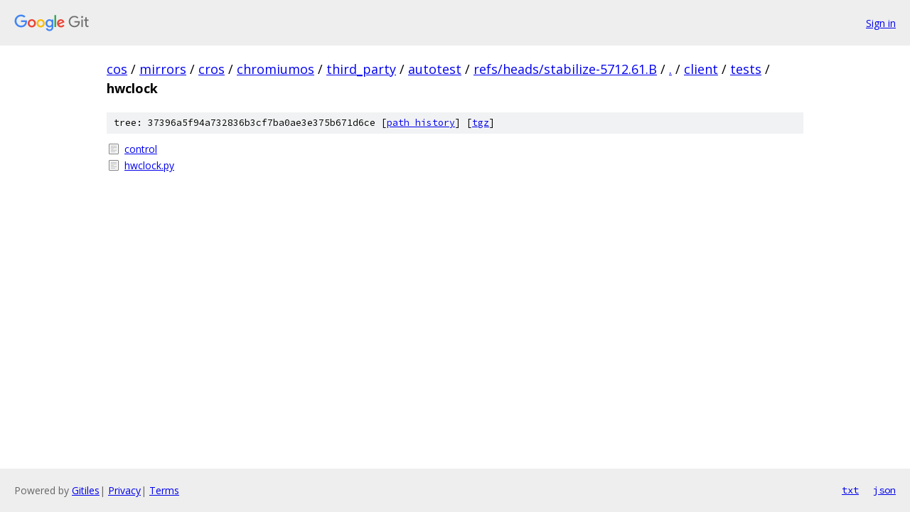

--- FILE ---
content_type: text/html; charset=utf-8
request_url: https://cos.googlesource.com/mirrors/cros/chromiumos/third_party/autotest/+/refs/heads/stabilize-5712.61.B/client/tests/hwclock/
body_size: 763
content:
<!DOCTYPE html><html lang="en"><head><meta charset="utf-8"><meta name="viewport" content="width=device-width, initial-scale=1"><title>client/tests/hwclock - mirrors/cros/chromiumos/third_party/autotest - Git at Google</title><link rel="stylesheet" type="text/css" href="/+static/base.css"><!-- default customHeadTagPart --></head><body class="Site"><header class="Site-header"><div class="Header"><a class="Header-image" href="/"><img src="//www.gstatic.com/images/branding/lockups/2x/lockup_git_color_108x24dp.png" width="108" height="24" alt="Google Git"></a><div class="Header-menu"> <a class="Header-menuItem" href="https://accounts.google.com/AccountChooser?faa=1&amp;continue=https://cos.googlesource.com/login/mirrors/cros/chromiumos/third_party/autotest/%2B/refs/heads/stabilize-5712.61.B/client/tests/hwclock">Sign in</a> </div></div></header><div class="Site-content"><div class="Container "><div class="Breadcrumbs"><a class="Breadcrumbs-crumb" href="/?format=HTML">cos</a> / <a class="Breadcrumbs-crumb" href="/mirrors/">mirrors</a> / <a class="Breadcrumbs-crumb" href="/mirrors/cros/">cros</a> / <a class="Breadcrumbs-crumb" href="/mirrors/cros/chromiumos/">chromiumos</a> / <a class="Breadcrumbs-crumb" href="/mirrors/cros/chromiumos/third_party/">third_party</a> / <a class="Breadcrumbs-crumb" href="/mirrors/cros/chromiumos/third_party/autotest/">autotest</a> / <a class="Breadcrumbs-crumb" href="/mirrors/cros/chromiumos/third_party/autotest/+/refs/heads/stabilize-5712.61.B">refs/heads/stabilize-5712.61.B</a> / <a class="Breadcrumbs-crumb" href="/mirrors/cros/chromiumos/third_party/autotest/+/refs/heads/stabilize-5712.61.B/">.</a> / <a class="Breadcrumbs-crumb" href="/mirrors/cros/chromiumos/third_party/autotest/+/refs/heads/stabilize-5712.61.B/client">client</a> / <a class="Breadcrumbs-crumb" href="/mirrors/cros/chromiumos/third_party/autotest/+/refs/heads/stabilize-5712.61.B/client/tests">tests</a> / <span class="Breadcrumbs-crumb">hwclock</span></div><div class="TreeDetail"><div class="u-sha1 u-monospace TreeDetail-sha1">tree: 37396a5f94a732836b3cf7ba0ae3e375b671d6ce [<a href="/mirrors/cros/chromiumos/third_party/autotest/+log/refs/heads/stabilize-5712.61.B/client/tests/hwclock">path history</a>] <span>[<a href="/mirrors/cros/chromiumos/third_party/autotest/+archive/refs/heads/stabilize-5712.61.B/client/tests/hwclock.tar.gz">tgz</a>]</span></div><ol class="FileList"><li class="FileList-item FileList-item--regularFile" title="Regular file - control"><a class="FileList-itemLink" href="/mirrors/cros/chromiumos/third_party/autotest/+/refs/heads/stabilize-5712.61.B/client/tests/hwclock/control">control</a></li><li class="FileList-item FileList-item--regularFile" title="Regular file - hwclock.py"><a class="FileList-itemLink" href="/mirrors/cros/chromiumos/third_party/autotest/+/refs/heads/stabilize-5712.61.B/client/tests/hwclock/hwclock.py">hwclock.py</a></li></ol></div></div> <!-- Container --></div> <!-- Site-content --><footer class="Site-footer"><div class="Footer"><span class="Footer-poweredBy">Powered by <a href="https://gerrit.googlesource.com/gitiles/">Gitiles</a>| <a href="https://policies.google.com/privacy">Privacy</a>| <a href="https://policies.google.com/terms">Terms</a></span><span class="Footer-formats"><a class="u-monospace Footer-formatsItem" href="?format=TEXT">txt</a> <a class="u-monospace Footer-formatsItem" href="?format=JSON">json</a></span></div></footer></body></html>